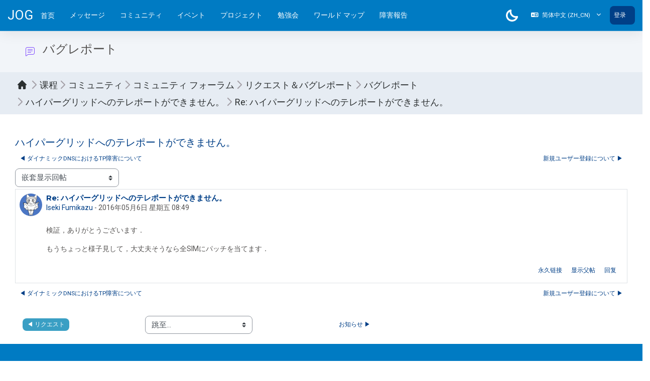

--- FILE ---
content_type: text/html; charset=utf-8
request_url: https://www.jogrid.net/wi/mod/forum/discuss.php?d=670&parent=2753&lang=zh_cn
body_size: 57112
content:
<!DOCTYPE html>

<html  dir="ltr" lang="zh" xml:lang="zh" data-bs-theme="auto" data-background-color="#007bc3" data-primary-color="#003f87">
<head>
    <title>コミュニティ フォーラム: ハイパーグリッドへのテレポートができません。 | JOG</title>
    <link rel="shortcut icon" href="https://www.jogrid.net/wi/pluginfile.php/1/core_admin/favicon/64x64/1753418093/logo32.png" />
    <meta http-equiv="Content-Type" content="text/html; charset=utf-8" />
<meta name="keywords" content="moodle, コミュニティ フォーラム: ハイパーグリッドへのテレポートができません。 | JOG" />
<link rel="stylesheet" type="text/css" href="https://www.jogrid.net/wi/theme/yui_combo.php?rollup/3.18.1/yui-moodlesimple-min.css" /><script id="firstthemesheet" type="text/css">/** Required in order to fix style inclusion problems in IE with YUI **/</script><link rel="stylesheet" type="text/css" href="https://www.jogrid.net/wi/theme/styles.php/boost_magnific/1753418093_1/all" />
<script>
//<![CDATA[
var M = {}; M.yui = {};
M.pageloadstarttime = new Date();
M.cfg = {"wwwroot":"https:\/\/www.jogrid.net\/wi","apibase":"https:\/\/www.jogrid.net\/wi\/r.php\/api","homeurl":{},"sesskey":"4OfjFlTuoY","sessiontimeout":"7200","sessiontimeoutwarning":1200,"themerev":"1753418093","slasharguments":1,"theme":"boost_magnific","iconsystemmodule":"core\/icon_system_fontawesome","jsrev":"1753418093","admin":"admin","svgicons":true,"usertimezone":"\u4e9a\u6d32\/\u4e1c\u4eac","language":"zh_cn","courseId":3,"courseContextId":40,"contextid":104,"contextInstanceId":29,"langrev":1768938846,"templaterev":"1753418093","siteId":1,"userId":1};var yui1ConfigFn = function(me) {if(/-skin|reset|fonts|grids|base/.test(me.name)){me.type='css';me.path=me.path.replace(/\.js/,'.css');me.path=me.path.replace(/\/yui2-skin/,'/assets/skins/sam/yui2-skin')}};
var yui2ConfigFn = function(me) {var parts=me.name.replace(/^moodle-/,'').split('-'),component=parts.shift(),module=parts[0],min='-min';if(/-(skin|core)$/.test(me.name)){parts.pop();me.type='css';min=''}
if(module){var filename=parts.join('-');me.path=component+'/'+module+'/'+filename+min+'.'+me.type}else{me.path=component+'/'+component+'.'+me.type}};
YUI_config = {"debug":false,"base":"https:\/\/www.jogrid.net\/wi\/lib\/yuilib\/3.18.1\/","comboBase":"https:\/\/www.jogrid.net\/wi\/theme\/yui_combo.php?","combine":true,"filter":null,"insertBefore":"firstthemesheet","groups":{"yui2":{"base":"https:\/\/www.jogrid.net\/wi\/lib\/yuilib\/2in3\/2.9.0\/build\/","comboBase":"https:\/\/www.jogrid.net\/wi\/theme\/yui_combo.php?","combine":true,"ext":false,"root":"2in3\/2.9.0\/build\/","patterns":{"yui2-":{"group":"yui2","configFn":yui1ConfigFn}}},"moodle":{"name":"moodle","base":"https:\/\/www.jogrid.net\/wi\/theme\/yui_combo.php?m\/1753418093\/","combine":true,"comboBase":"https:\/\/www.jogrid.net\/wi\/theme\/yui_combo.php?","ext":false,"root":"m\/1753418093\/","patterns":{"moodle-":{"group":"moodle","configFn":yui2ConfigFn}},"filter":null,"modules":{"moodle-core-actionmenu":{"requires":["base","event","node-event-simulate"]},"moodle-core-chooserdialogue":{"requires":["base","panel","moodle-core-notification"]},"moodle-core-maintenancemodetimer":{"requires":["base","node"]},"moodle-core-lockscroll":{"requires":["plugin","base-build"]},"moodle-core-notification":{"requires":["moodle-core-notification-dialogue","moodle-core-notification-alert","moodle-core-notification-confirm","moodle-core-notification-exception","moodle-core-notification-ajaxexception"]},"moodle-core-notification-dialogue":{"requires":["base","node","panel","escape","event-key","dd-plugin","moodle-core-widget-focusafterclose","moodle-core-lockscroll"]},"moodle-core-notification-alert":{"requires":["moodle-core-notification-dialogue"]},"moodle-core-notification-confirm":{"requires":["moodle-core-notification-dialogue"]},"moodle-core-notification-exception":{"requires":["moodle-core-notification-dialogue"]},"moodle-core-notification-ajaxexception":{"requires":["moodle-core-notification-dialogue"]},"moodle-core-dragdrop":{"requires":["base","node","io","dom","dd","event-key","event-focus","moodle-core-notification"]},"moodle-core-event":{"requires":["event-custom"]},"moodle-core-blocks":{"requires":["base","node","io","dom","dd","dd-scroll","moodle-core-dragdrop","moodle-core-notification"]},"moodle-core-handlebars":{"condition":{"trigger":"handlebars","when":"after"}},"moodle-core_availability-form":{"requires":["base","node","event","event-delegate","panel","moodle-core-notification-dialogue","json"]},"moodle-course-categoryexpander":{"requires":["node","event-key"]},"moodle-course-management":{"requires":["base","node","io-base","moodle-core-notification-exception","json-parse","dd-constrain","dd-proxy","dd-drop","dd-delegate","node-event-delegate"]},"moodle-course-dragdrop":{"requires":["base","node","io","dom","dd","dd-scroll","moodle-core-dragdrop","moodle-core-notification","moodle-course-coursebase","moodle-course-util"]},"moodle-course-util":{"requires":["node"],"use":["moodle-course-util-base"],"submodules":{"moodle-course-util-base":{},"moodle-course-util-section":{"requires":["node","moodle-course-util-base"]},"moodle-course-util-cm":{"requires":["node","moodle-course-util-base"]}}},"moodle-form-dateselector":{"requires":["base","node","overlay","calendar"]},"moodle-form-shortforms":{"requires":["node","base","selector-css3","moodle-core-event"]},"moodle-question-chooser":{"requires":["moodle-core-chooserdialogue"]},"moodle-question-searchform":{"requires":["base","node"]},"moodle-availability_completion-form":{"requires":["base","node","event","moodle-core_availability-form"]},"moodle-availability_date-form":{"requires":["base","node","event","io","moodle-core_availability-form"]},"moodle-availability_grade-form":{"requires":["base","node","event","moodle-core_availability-form"]},"moodle-availability_group-form":{"requires":["base","node","event","moodle-core_availability-form"]},"moodle-availability_grouping-form":{"requires":["base","node","event","moodle-core_availability-form"]},"moodle-availability_profile-form":{"requires":["base","node","event","moodle-core_availability-form"]},"moodle-mod_assign-history":{"requires":["node","transition"]},"moodle-mod_quiz-quizbase":{"requires":["base","node"]},"moodle-mod_quiz-toolboxes":{"requires":["base","node","event","event-key","io","moodle-mod_quiz-quizbase","moodle-mod_quiz-util-slot","moodle-core-notification-ajaxexception"]},"moodle-mod_quiz-questionchooser":{"requires":["moodle-core-chooserdialogue","moodle-mod_quiz-util","querystring-parse"]},"moodle-mod_quiz-modform":{"requires":["base","node","event"]},"moodle-mod_quiz-autosave":{"requires":["base","node","event","event-valuechange","node-event-delegate","io-form","datatype-date-format"]},"moodle-mod_quiz-dragdrop":{"requires":["base","node","io","dom","dd","dd-scroll","moodle-core-dragdrop","moodle-core-notification","moodle-mod_quiz-quizbase","moodle-mod_quiz-util-base","moodle-mod_quiz-util-page","moodle-mod_quiz-util-slot","moodle-course-util"]},"moodle-mod_quiz-util":{"requires":["node","moodle-core-actionmenu"],"use":["moodle-mod_quiz-util-base"],"submodules":{"moodle-mod_quiz-util-base":{},"moodle-mod_quiz-util-slot":{"requires":["node","moodle-mod_quiz-util-base"]},"moodle-mod_quiz-util-page":{"requires":["node","moodle-mod_quiz-util-base"]}}},"moodle-message_airnotifier-toolboxes":{"requires":["base","node","io"]},"moodle-editor_atto-editor":{"requires":["node","transition","io","overlay","escape","event","event-simulate","event-custom","node-event-html5","node-event-simulate","yui-throttle","moodle-core-notification-dialogue","moodle-editor_atto-rangy","handlebars","timers","querystring-stringify"]},"moodle-editor_atto-plugin":{"requires":["node","base","escape","event","event-outside","handlebars","event-custom","timers","moodle-editor_atto-menu"]},"moodle-editor_atto-menu":{"requires":["moodle-core-notification-dialogue","node","event","event-custom"]},"moodle-editor_atto-rangy":{"requires":[]},"moodle-report_eventlist-eventfilter":{"requires":["base","event","node","node-event-delegate","datatable","autocomplete","autocomplete-filters"]},"moodle-report_loglive-fetchlogs":{"requires":["base","event","node","io","node-event-delegate"]},"moodle-gradereport_history-userselector":{"requires":["escape","event-delegate","event-key","handlebars","io-base","json-parse","moodle-core-notification-dialogue"]},"moodle-qbank_editquestion-chooser":{"requires":["moodle-core-chooserdialogue"]},"moodle-tool_lp-dragdrop-reorder":{"requires":["moodle-core-dragdrop"]},"moodle-assignfeedback_editpdf-editor":{"requires":["base","event","node","io","graphics","json","event-move","event-resize","transition","querystring-stringify-simple","moodle-core-notification-dialog","moodle-core-notification-alert","moodle-core-notification-warning","moodle-core-notification-exception","moodle-core-notification-ajaxexception"]},"moodle-atto_accessibilitychecker-button":{"requires":["color-base","moodle-editor_atto-plugin"]},"moodle-atto_accessibilityhelper-button":{"requires":["moodle-editor_atto-plugin"]},"moodle-atto_align-button":{"requires":["moodle-editor_atto-plugin"]},"moodle-atto_bold-button":{"requires":["moodle-editor_atto-plugin"]},"moodle-atto_charmap-button":{"requires":["moodle-editor_atto-plugin"]},"moodle-atto_clear-button":{"requires":["moodle-editor_atto-plugin"]},"moodle-atto_collapse-button":{"requires":["moodle-editor_atto-plugin"]},"moodle-atto_emojipicker-button":{"requires":["moodle-editor_atto-plugin"]},"moodle-atto_emoticon-button":{"requires":["moodle-editor_atto-plugin"]},"moodle-atto_equation-button":{"requires":["moodle-editor_atto-plugin","moodle-core-event","io","event-valuechange","tabview","array-extras"]},"moodle-atto_h5p-button":{"requires":["moodle-editor_atto-plugin"]},"moodle-atto_html-button":{"requires":["promise","moodle-editor_atto-plugin","moodle-atto_html-beautify","moodle-atto_html-codemirror","event-valuechange"]},"moodle-atto_html-codemirror":{"requires":["moodle-atto_html-codemirror-skin"]},"moodle-atto_html-beautify":{},"moodle-atto_image-button":{"requires":["moodle-editor_atto-plugin"]},"moodle-atto_indent-button":{"requires":["moodle-editor_atto-plugin"]},"moodle-atto_italic-button":{"requires":["moodle-editor_atto-plugin"]},"moodle-atto_link-button":{"requires":["moodle-editor_atto-plugin"]},"moodle-atto_managefiles-button":{"requires":["moodle-editor_atto-plugin"]},"moodle-atto_managefiles-usedfiles":{"requires":["node","escape"]},"moodle-atto_media-button":{"requires":["moodle-editor_atto-plugin","moodle-form-shortforms"]},"moodle-atto_noautolink-button":{"requires":["moodle-editor_atto-plugin"]},"moodle-atto_orderedlist-button":{"requires":["moodle-editor_atto-plugin"]},"moodle-atto_recordrtc-recording":{"requires":["moodle-atto_recordrtc-button"]},"moodle-atto_recordrtc-button":{"requires":["moodle-editor_atto-plugin","moodle-atto_recordrtc-recording"]},"moodle-atto_rtl-button":{"requires":["moodle-editor_atto-plugin"]},"moodle-atto_strike-button":{"requires":["moodle-editor_atto-plugin"]},"moodle-atto_subscript-button":{"requires":["moodle-editor_atto-plugin"]},"moodle-atto_superscript-button":{"requires":["moodle-editor_atto-plugin"]},"moodle-atto_table-button":{"requires":["moodle-editor_atto-plugin","moodle-editor_atto-menu","event","event-valuechange"]},"moodle-atto_title-button":{"requires":["moodle-editor_atto-plugin"]},"moodle-atto_underline-button":{"requires":["moodle-editor_atto-plugin"]},"moodle-atto_undo-button":{"requires":["moodle-editor_atto-plugin"]},"moodle-atto_unorderedlist-button":{"requires":["moodle-editor_atto-plugin"]}}},"gallery":{"name":"gallery","base":"https:\/\/www.jogrid.net\/wi\/lib\/yuilib\/gallery\/","combine":true,"comboBase":"https:\/\/www.jogrid.net\/wi\/theme\/yui_combo.php?","ext":false,"root":"gallery\/1753418093\/","patterns":{"gallery-":{"group":"gallery"}}}},"modules":{"core_filepicker":{"name":"core_filepicker","fullpath":"https:\/\/www.jogrid.net\/wi\/lib\/javascript.php\/1753418093\/repository\/filepicker.js","requires":["base","node","node-event-simulate","json","async-queue","io-base","io-upload-iframe","io-form","yui2-treeview","panel","cookie","datatable","datatable-sort","resize-plugin","dd-plugin","escape","moodle-core_filepicker","moodle-core-notification-dialogue"]},"core_comment":{"name":"core_comment","fullpath":"https:\/\/www.jogrid.net\/wi\/lib\/javascript.php\/1753418093\/comment\/comment.js","requires":["base","io-base","node","json","yui2-animation","overlay","escape"]}},"logInclude":[],"logExclude":[],"logLevel":null};
M.yui.loader = {modules: {}};

//]]>
</script>

    <meta name="viewport" content="width=device-width, initial-scale=1.0">
</head>
<body data-templates="incourse"  id="page-mod-forum-discuss" class="format-topics  path-mod path-mod-forum chrome dir-ltr lang-zh_cn yui-skin-sam yui3-skin-sam www-jogrid-net--wi pagelayout-incourse course-3 context-104 cmid-29 cm-type-forum category-3 theme uses-drawers boost_magnific-theme-007bc3">
<div class="toast-wrapper mx-auto py-0 fixed-top" role="status" aria-live="polite"></div>
<div id="page-wrapper" class="d-print-block position-relative">

    <div>
    <a class="sr-only sr-only-focusable" href="#maincontent">跳到主要内容</a>
</div><script src="https://www.jogrid.net/wi/lib/javascript.php/1753418093/lib/polyfills/polyfill.js"></script>
<script src="https://www.jogrid.net/wi/theme/yui_combo.php?rollup/3.18.1/yui-moodlesimple-min.js"></script><script src="https://www.jogrid.net/wi/lib/javascript.php/1753418093/lib/javascript-static.js"></script>
<script>
//<![CDATA[
document.body.className += ' jsenabled';
//]]>
</script>


    
    <nav id="header" class="navbar navbar-light navbar-expand"
         aria-label="网站导航">
    
        <div class="container-fluid">
            <div class="header-menubar header-menubar-inner">
    
                <div class="header-logo">
                    <a class="navbar-brand" href="https://www.jogrid.net/wi/?redirect=0">
                        <span>JOG</span>
                    </a>
                </div>
    
                <button class="navbar-toggler aabtn d-block d-md-none px-1 my-1 border-0" data-toggler="drawers"
                        data-action="toggle" data-target="theme_boost-drawers-primary">
                    <span class="navbar-toggler-icon"></span>
                    <span class="sr-only">停靠面板</span>
                </button>
    
                    <div class="primary-navigation">
                        <nav class="moremenu navigation">
                            <ul id="moremenu-6970a6de917bc-navbar-nav" role="menubar" class="nav more-nav navbar-nav">
                                        <li data-key="home" class="nav-item" role="none" data-forceintomoremenu="false">
                                                    <a role="menuitem" class="nav-link  "
                                                        href="https://www.jogrid.net/wi/"
                                                        
                                                        
                                                        data-disableactive="true"
                                                        tabindex="-1"
                                                    >
                                                        首页
                                                    </a>
                                        </li>
                                <li role="none" class="nav-item dropdown dropdownmoremenu d-none" data-region="morebutton">
                                    <a class="dropdown-toggle nav-link " href="#" id="moremenu-dropdown-6970a6de917bc" role="menuitem" data-toggle="dropdown" aria-haspopup="true" aria-expanded="false" tabindex="-1">
                                        更多
                                    </a>
                                    <ul class="dropdown-menu dropdown-menu-left" data-region="moredropdown" aria-labelledby="moremenu-dropdown-6970a6de917bc" role="menu">
                                    </ul>
                                </li>
                            </ul>
                        </nav>
                    </div>
                <div class="primary-navigation">
                    <div class="custom-menu navigation">
                        <ul class="navbar-nav dropdown mr-auto">
                            <li class="nav-item"><a class="nav-link" href="https://www.jogrid.net/wi/message/">メッセージ</a></li><li class="nav-item"><a class="nav-link" href="https://www.jogrid.net/wi/course/view.php?id=3">コミュニティ</a></li><li class="nav-item"><a class="nav-link" href="https://www.jogrid.net/wi/course/index.php?categoryid=7">イベント</a></li><li class="nav-item"><a class="nav-link" href="https://www.jogrid.net/wi/course/index.php?categoryid=6">プロジェクト</a></li><li class="nav-item"><a class="nav-link" href="https://www.jogrid.net/wi/course/index.php?categoryid=8">勉強会</a></li><li class="nav-item"><a class="nav-link" href="https://www.jogrid.net/wi/blocks/modlos/actions/map_action.php">ワールド マップ</a></li><li class="nav-item"><a class="nav-link" href="https://www.jogrid.net/wi/mod/apply/view.php?id=220">障害報告</a></li>
                        </ul>
                    </div>
                </div>
    
                <ul class="navbar-nav d-none d-md-flex my-1 px-1">
                    <!-- page_heading_menu -->
                    
                </ul>
    
                <div id="usernavigation" class="navbar-nav ml-auto">
                    <div class="kraus-layout-dark">
                        <div class="dark-mode" data-toggle="tooltip" title="Dark Mode">
                            <svg enable-background="new -52 -52 128 128" height="128" viewBox="-52 -52 128 128" width="128" xmlns="http://www.w3.org/2000/svg">
                                <path d="m12.823 76c-17.085 0-33.789-6.941-45.826-19.045-12.248-12.246-18.997-28.562-18.997-45.935s6.749-33.687 19.003-45.935c8.074-8.042 18.161-13.842 29.174-16.776.758-.205 1.55-.309 2.344-.309.786 0 1.571.103 2.332.305 4.835 1.287 7.724 6.266 6.442 11.1-4.285 16.086.346 33.406 12.086 45.203 8.813 8.81 20.549 13.664 33.039 13.664 4.094 0 8.188-.534 12.17-1.59.755-.202 1.54-.305 2.326-.305.787 0 1.573.103 2.333.306 4.834 1.282 7.729 6.264 6.447 11.106-2.937 11.02-8.742 21.106-16.788 29.174-12.208 12.275-28.472 19.037-45.79 19.037-.002 0-.295 0-.295 0zm.28-18.151c12.285 0 24.302-4.997 32.967-13.71 2.341-2.352 4.418-4.93 6.205-7.7-17.03-.031-33.693-6.948-45.733-18.99-12.165-12.22-18.927-28.651-18.98-45.734-2.785 1.787-5.368 3.866-7.717 6.212-8.827 8.824-13.688 20.58-13.688 33.101 0 12.522 4.861 24.276 13.688 33.1 8.675 8.723 20.704 13.722 33.009 13.722h.105.144z" fill="#fff"/>
                            </svg>
                        </div>
                        <div class="light-mode" data-toggle="tooltip" title="Light Mode">
                            <svg enable-background="new -52 -52 128 128" height="128" viewBox="-52 -52 128 128" width="128" xmlns="http://www.w3.org/2000/svg">
                                <path d="m3.021 76v-24.072h17.958v24.072zm-42.631-25.097 17.012-17.028 12.705 12.696-17.013 17.029zm73.492-4.324 12.697-12.697 17.02 17.025-12.692 12.692zm-21.87-1.104c-18.458 0-33.475-15.017-33.475-33.475s15.017-33.475 33.475-33.475 33.475 15.017 33.475 33.475-15.017 33.475-33.475 33.475zm0-48.991c-8.556 0-15.517 6.96-15.517 15.516s6.961 15.517 15.517 15.517c8.555 0 15.516-6.961 15.516-15.517s-6.961-15.516-15.516-15.516zm39.916 24.495v-17.958h24.072v17.958zm-103.928 0v-17.958h24.072v17.958zm12.394-47.881 12.706-12.694 17.011 17.022-12.69 12.699zm73.488 4.322 17.026-17.022 12.69 12.694-17.019 17.027zm-30.861-5.348v-24.072h17.958v24.072z" fill="#fff"/>
                            </svg>
                        </div>
                    </div>
                        <div class="langmenu">
                            <div class="dropdown show">
                                <a href="#" role="button" id="lang-menu-toggle" data-toggle="dropdown" aria-label="语言" aria-haspopup="true" aria-controls="lang-action-menu" class="btn dropdown-toggle">
                                    <i class="icon fa fa-language fa-fw me-1" aria-hidden="true"></i>
                                    <span class="langbutton">
                                        简体中文 ‎(zh_cn)‎
                                    </span>
                                    <b class="caret"></b>
                                </a>
                                <div role="menu" aria-labelledby="lang-menu-toggle" id="lang-action-menu" class="dropdown-menu dropdown-menu-right">
                                            <a href="https://www.jogrid.net/wi/mod/forum/discuss.php?d=670&amp;parent=2753&amp;lang=de" class="dropdown-item ps-5" role="menuitem" 
                                                    lang="de" >
                                                Deutsch ‎(de)‎
                                            </a>
                                            <a href="https://www.jogrid.net/wi/mod/forum/discuss.php?d=670&amp;parent=2753&amp;lang=en" class="dropdown-item ps-5" role="menuitem" 
                                                    lang="en" >
                                                English ‎(en)‎
                                            </a>
                                            <a href="https://www.jogrid.net/wi/mod/forum/discuss.php?d=670&amp;parent=2753&amp;lang=fr" class="dropdown-item ps-5" role="menuitem" 
                                                    lang="fr" >
                                                Français ‎(fr)‎
                                            </a>
                                            <a href="https://www.jogrid.net/wi/mod/forum/discuss.php?d=670&amp;parent=2753&amp;lang=zh_tw" class="dropdown-item ps-5" role="menuitem" 
                                                    lang="zh" >
                                                正體中文 ‎(zh_tw)‎
                                            </a>
                                            <a href="https://www.jogrid.net/wi/mod/forum/discuss.php?d=670&amp;parent=2753&amp;lang=ja" class="dropdown-item ps-5" role="menuitem" 
                                                    lang="ja" >
                                                日本語 ‎(ja)‎
                                            </a>
                                            <a href="#" class="dropdown-item ps-5" role="menuitem" aria-current="true"
                                                    >
                                                简体中文 ‎(zh_cn)‎
                                            </a>
                                </div>
                            </div>
                        </div>
                        <div class="divider border-left h-75 align-self-center mx-1"></div>
                    
                    <div class="d-flex align-items-center usermenu-container" data-region="usermenu">
                            <div class="usermenu">
                                        <a class="login pl-2 btn btn-primary" href="https://www.jogrid.net/wi/login/index.php">登录</a>
                            </div>
                    </div>
                    
                </div>
            </div>
        </div>
    </nav>
    

<div  class="drawer drawer-left drawer-primary d-print-none not-initialized" data-region="fixed-drawer" id="theme_boost-drawers-primary" data-preference="" data-state="show-drawer-primary" data-forceopen="0" data-close-on-resize="1">
    <div class="drawerheader">
        <button
            class="btn drawertoggle icon-no-margin hidden"
            data-toggler="drawers"
            data-action="closedrawer"
            data-target="theme_boost-drawers-primary"
            data-toggle="tooltip"
            data-placement="right"
            title="关闭抽屉"
        >
            <i class="icon fa fa-xmark fa-fw " aria-hidden="true"  ></i>
        </button>
        <a
            href="https://www.jogrid.net/wi/"
            title="JOG"
            data-region="site-home-link"
            class="aabtn text-reset d-flex align-items-center py-1 h-100 d-md-none"
        >
                        <span class="sitename" title="JOG">JOG</span>

        </a>
        <div class="drawerheadercontent hidden">
            
        </div>
    </div>
    <div class="drawercontent drag-container" data-usertour="scroller">
                <div class="list-group">
                <a href="https://www.jogrid.net/wi/" class="list-group-item list-group-item-action  " >
                    首页
                </a>
        </div>

    </div>
</div>
    

    <div id="page" data-region="mainpage" data-usertour="scroller"
         class="drawers  drag-container">
        <div id="topofscroll" class="main-inner">
            <div class="drawer-toggles d-flex">
            </div>
            <header id="page-header" class="header-maxwidth d-print-none">
    <div class="w-100">

        <div class="container d-flex align-items-center">
                    <div class="me-auto">
                        <div class="page-context-header d-flex align-items-center mb-2">
    <div class="page-header-image">
        <div class="collaboration activityiconcontainer icon-size-6 modicon_forum"><img class="icon activityicon " aria-hidden="true" src="https://www.jogrid.net/wi/theme/image.php/boost_magnific/forum/1753418093/monologo?filtericon=1" alt="" /></div>
    </div>
    <div class="page-header-headings">
        <h1 class="h2 mb-0">バグレポート</h1>
    </div>
</div>
                    </div>
            <div class="header-actions-container ms-auto" data-region="header-actions-container">
                    <div class="header-action ms-2"></div>
            </div>
        </div>

        <div class="d-flex flex-wrap">
                <div id="page-navbar">
                    <div class="container">
                        <nav aria-label="导航栏">
    <ol class="crumbs">
                <li class="crumbs-item">
                    <a href="https://www.jogrid.net/wi/"
                        >
                        <em>首页</em>
                    </a>
                </li>
                <li class="crumbs-item">
                    <a href="https://www.jogrid.net/wi/course/index.php"
                        >
                        <em>课程</em>
                    </a>
                </li>
                <li class="crumbs-item">
                    <a href="https://www.jogrid.net/wi/course/index.php?categoryid=3"
                        >
                        <em>コミュニティ</em>
                    </a>
                </li>
                <li class="crumbs-item">
                    <a href="https://www.jogrid.net/wi/course/view.php?id=3"
                        title="JOG コミュニティ フォーラム">
                        <em>コミュニティ フォーラム</em>
                    </a>
                </li>
                <li class="crumbs-item">
                    <a href="https://www.jogrid.net/wi/course/section.php?id=16"
                        >
                        <em>リクエスト＆バグレポート</em>
                    </a>
                </li>
                <li class="crumbs-item">
                    <a href="https://www.jogrid.net/wi/mod/forum/view.php?id=29"
                        title="讨论区">
                        <em>バグレポート</em>
                    </a>
                </li>
                <li class="crumbs-item">
                    <a href="https://www.jogrid.net/wi/mod/forum/discuss.php?d=670"
                        >
                        <em>ハイパーグリッドへのテレポートができません。</em>
                    </a>
                </li>
                <li class="crumbs-item">
                    <a href="https://www.jogrid.net/wi/mod/forum/discuss.php?d=670&amp;parent=2753"
                       aria-current="page" >
                        <em>Re: ハイパーグリッドへのテレポートができません。</em>
                    </a>
                </li>
    </ol>
</nav>
                    </div>
                </div>
            <div class="container">
                <div class="ms-auto d-flex">
                    
                </div>
                <div id="course-header">
                    
                </div>
            </div>
        </div>

    </div>
</header>

            <div class="container">
                <div id="page-content" class="pb-3 d-print-block">
                    <div id="region-main-box">

                        <div class="row">


                            <section id="region-main"
                                     class="content-col  col-lg-12"
                                     aria-label="内容">

                                <span class="notifications" id="user-notifications"></span>
                                    <span id="maincontent"></span>
                                    <div id="id-activity-header" class="activity-header" data-for="page-activity-header">
                                    </div>
                                    


                                <div role="main"><h3 class="discussionname">ハイパーグリッドへのテレポートができません。</h3><div id="discussion-container-6970a6de949a56970a6de920896" data-content="forum-discussion">
    <div class="discussion-nav clearfix"><ul><li class="prev-discussion"><a aria-label="上一个话题：ダイナミックDNSにおけるTP障害について" class="btn btn-link" href="https://www.jogrid.net/wi/mod/forum/discuss.php?d=566">&#x25C0;&#xFE0E; ダイナミックDNSにおけるTP障害について</a></li><li class="next-discussion"><a aria-label="下一个话题：新規ユーザー登録について" class="btn btn-link" href="https://www.jogrid.net/wi/mod/forum/discuss.php?d=706">新規ユーザー登録について &#x25B6;&#xFE0E;</a></li></ul></div>

    <div class="d-flex flex-column flex-sm-row mb-1">
        <div></div>
        <div class=""><div class="singleselect d-inline-block">
    <form method="get" action="https://www.jogrid.net/wi/mod/forum/discuss.php" class="d-flex flex-wrap align-items-center" id="mode">
            <input type="hidden" name="d" value="670">
            <label for="single_select6970a6de920895" class="accesshide">
                显示模式
            </label>
        <select  id="single_select6970a6de920895" class="custom-select singleselect" name="mode"
                 >
                    <option  value="1" >列表显示回帖，旧帖在前</option>
                    <option  value="-1" >列表显示回帖，新帖在前</option>
                    <option  value="2" >以树状形式显示回帖</option>
                    <option  value="3" selected>嵌套显示回帖</option>
        </select>
        <noscript>
            <input type="submit" class="btn btn-secondary ms-1" value="继续">
        </noscript>
    </form>
</div></div>
        <div class="ms-2"></div>
    </div>


<article
        id="p2753"
        class="forum-post-container mb-2"
        data-post-id="2753"
        data-region="post"
        data-target="2753-target"
        tabindex="0"
        aria-labelledby="post-header-2753-6970a6de9435c6970a6de920894"
        aria-describedby="post-content-2753"
    >
        <div
            class="d-flex border p-2 mb-2 forumpost focus-target  firstpost starter"
            aria-label='Iseki Fumikazu的Re: ハイパーグリッドへのテレポートができません。'
            data-post-id="2753" data-content="forum-post"
        >
            
    
            <div class="d-flex flex-column w-100"  data-region-content="forum-post-core">
                <header id="post-header-2753-6970a6de9435c6970a6de920894" class="mb-2 header row d-flex">
                            <div class="me-2" style="width: 45px;">
                                    <img
                                        class="rounded-circle w-100"
                                        src="https://www.jogrid.net/wi/pluginfile.php/20/user/icon/boost_magnific/f1?rev=93"
                                        alt="Iseki Fumikazu的头像"
                                        aria-hidden="true"
                                        title="Iseki Fumikazu的头像"
                                    >
                            </div>
                    <div class="d-flex flex-column">
                            <h3 class="h6 font-weight-bold mb-0" data-region-content="forum-post-core-subject" data-reply-subject="回复： Re: ハイパーグリッドへのテレポートができません。" >Re: ハイパーグリッドへのテレポートができません。</h3>
                            <div class="mb-3" tabindex="-1">
                                <a href="https://www.jogrid.net/wi/user/view.php?id=3&course=3">Iseki Fumikazu</a> - <time datetime="2016-05-06T08:49:09+09:00">2016年05月6日 星期五 08:49</time>
                        </div>
                            <span class="sr-only">回帖数：0</span>
                    </div>
                </header>
    
                <div class="d-flex body-content-container">
                            <div class="me-2 author-groups-container" style="width: 45px; flex-shrink: 0">
                            </div>
    
                    <div class="no-overflow w-100 content-alignment-container">
                        <div id="post-content-2753" class="post-content-container">
                            <p>検証，ありがとうございます．</p>
<p>もうちょっと様子見して，大丈夫そうなら全SIMにパッチを当てます．</p>
                        </div>
    
    
    
                            
    
    
                                <div class="d-flex flex-wrap">
                                        <div
                                            class="post-actions d-flex align-self-end justify-content-end flex-wrap ms-auto p-1"
                                            data-region="post-actions-container"
                                            role="menubar"
                                            aria-label='Iseki Fumikazu的Re: ハイパーグリッドへのテレポートができません。'
                                            aria-controls="p2753"
                                        >
                                                    <a
                                                        data-region="post-action"
                                                        href="https://www.jogrid.net/wi/mod/forum/discuss.php?d=670#p2753"
                                                        class="btn btn-link"
                                                        title="永久链接到此贴"
                                                        aria-label="永久链接到此贴"
                                                        role="menuitem"
                                                    >
                                                        永久链接
                                                    </a>
                                                    <a
                                                        data-region="post-action"
                                                        href="https://www.jogrid.net/wi/mod/forum/discuss.php?d=670#p2752"
                                                        class="btn btn-link"
                                                        title="永久链接到此贴的父贴"
                                                        aria-label="永久链接到此贴的父贴"
                                                        role="menuitem"
                                                    >
                                                        显示父帖
                                                    </a>
                                                            <a
                                                                href="https://www.jogrid.net/wi/mod/forum/post.php?reply=2753#mformforum"
                                                                class="btn btn-link"
                                                                data-post-id="2753"
                                                                data-can-reply-privately="0"
                                                                title="回复"
                                                                role="menuitem"
                                                            >
                                                                回复
                                                            </a>
                                        </div>
                                </div>
    
                            
                    </div>
                </div>
            </div>
        </div>
    
        <div class="indent" data-region="replies-container">
        </div>
    </article>

<div class="discussion-nav clearfix"><ul><li class="prev-discussion"><a aria-label="上一个话题：ダイナミックDNSにおけるTP障害について" class="btn btn-link" href="https://www.jogrid.net/wi/mod/forum/discuss.php?d=566">&#x25C0;&#xFE0E; ダイナミックDNSにおけるTP障害について</a></li><li class="next-discussion"><a aria-label="下一个话题：新規ユーザー登録について" class="btn btn-link" href="https://www.jogrid.net/wi/mod/forum/discuss.php?d=706">新規ユーザー登録について &#x25B6;&#xFE0E;</a></li></ul></div>
</div><style> #module-291 .courseicon { background : !important; background-color : !important; } </style></div>
                                <div class="mt-5 mb-1 activity-navigation container-fluid">
<div class="row">
    <div class="col-md-4">        <div class="float-start">
                <a href="https://www.jogrid.net/wi/mod/forum/view.php?id=11&forceview=1" id="prev-activity-link" class="btn btn-link" >&#x25C0;&#xFE0E; リクエスト</a>

        </div>
</div>
    <div class="col-md-4">        <div class="mdl-align">
            <div class="urlselect">
    <form method="post" action="https://www.jogrid.net/wi/course/jumpto.php" class="d-flex flex-wrap align-items-center" id="url_select_f6970a6de920892">
        <input type="hidden" name="sesskey" value="4OfjFlTuoY">
            <label for="jump-to-activity" class="sr-only">
                跳至...
            </label>
        <select  id="jump-to-activity" class="custom-select urlselect" name="jump"
                 >
                    <option value="" selected >跳至...</option>
                    <option value="/mod/forum/view.php?id=7&amp;forceview=1"  >ニュースフォーラム</option>
                    <option value="/mod/forum/view.php?id=5&amp;forceview=1"  >自己紹介</option>
                    <option value="/mod/forum/view.php?id=9&amp;forceview=1"  >質問コーナー</option>
                    <option value="/mod/forum/view.php?id=12&amp;forceview=1"  >一般の話題</option>
                    <option value="/mod/forum/view.php?id=10&amp;forceview=1"  >OpenSim / SeconfLife について</option>
                    <option value="/mod/forum/view.php?id=35&amp;forceview=1"  >OpenSim の教育利用について</option>
                    <option value="/mod/forum/view.php?id=60&amp;forceview=1"  >ひとり言</option>
                    <option value="/mod/forum/view.php?id=36&amp;forceview=1"  >OpenSim 開発者フォーラム</option>
                    <option value="/mod/forum/view.php?id=37&amp;forceview=1"  >メタバースに関する技術フォーラム</option>
                    <option value="/mod/forum/view.php?id=11&amp;forceview=1"  >リクエスト</option>
                    <option value="/mod/forum/view.php?id=95&amp;forceview=1"  >お知らせ</option>
                    <option value="/mod/forum/view.php?id=68&amp;forceview=1"  >障害情報</option>
                    <option value="/mod/forum/view.php?id=167&amp;forceview=1"  >Special Thanks!</option>
                    <option value="/mod/page/view.php?id=53&amp;forceview=1"  >中長期 作業予定一覧</option>
        </select>
            <noscript>
                <input type="submit" class="btn btn-secondary ms-1" value="继续">
            </noscript>
    </form>
</div>

        </div>
</div>
    <div class="col-md-4">        <div class="float-end">
                <a href="https://www.jogrid.net/wi/mod/forum/view.php?id=95&forceview=1" id="next-activity-link" class="btn btn-link" >お知らせ &#x25B6;&#xFE0E;</a>

        </div>
</div>
</div>
</div>


                                
                            </section>
                        </div>
                    </div>
                </div>
            </div>
        </div>
    </div>

    
        <footer id="page-footer" class="footer-block">
                    <div id="footer">
                        <div class="footer-main">
                            <div class="container-fluid">
                                <div class="row">
                                        <div class="col-md-12">
                                            <div class="footer-desc">
                                                <div class="logo-footer">
                                                    <a href="https://www.jogrid.net/wi/?redirect=0">
                                                        <span>JOG</span>
                                                    </a>
                                                </div>
                                                <p>Japan Open Grid</p>
    
                                            </div>
                                        </div>
                                </div>
                            </div>
                        </div>
                    </div>
            
    
            <div class="footer-content-debugging footer-dark bg-dark text-light">
                <div class="container-fluid footer-dark-inner">
                    <div class="tool_dataprivacy"><a href="https://www.jogrid.net/wi/admin/tool/dataprivacy/summary.php">‎数据保留摘要‎</a></div><div><a class="mobilelink" href="https://download.moodle.org/mobile?version=2024100703.05&amp;lang=zh_cn&amp;iosappid=633359593&amp;androidappid=com.moodle.moodlemobile&amp;siteurl=https%3A%2F%2Fwww.jogrid.net%2Fwi">获取移动应用</a></div>
                    <script>
//<![CDATA[
var require = {
    baseUrl : 'https://www.jogrid.net/wi/lib/requirejs.php/1753418093/',
    // We only support AMD modules with an explicit define() statement.
    enforceDefine: true,
    skipDataMain: true,
    waitSeconds : 0,

    paths: {
        jquery: 'https://www.jogrid.net/wi/lib/javascript.php/1753418093/lib/jquery/jquery-3.7.1.min',
        jqueryui: 'https://www.jogrid.net/wi/lib/javascript.php/1753418093/lib/jquery/ui-1.13.2/jquery-ui.min',
        jqueryprivate: 'https://www.jogrid.net/wi/lib/javascript.php/1753418093/lib/requirejs/jquery-private'
    },

    // Custom jquery config map.
    map: {
      // '*' means all modules will get 'jqueryprivate'
      // for their 'jquery' dependency.
      '*': { jquery: 'jqueryprivate' },

      // 'jquery-private' wants the real jQuery module
      // though. If this line was not here, there would
      // be an unresolvable cyclic dependency.
      jqueryprivate: { jquery: 'jquery' }
    }
};

//]]>
</script>
<script src="https://www.jogrid.net/wi/lib/javascript.php/1753418093/lib/requirejs/require.min.js"></script>
<script>
//<![CDATA[
M.util.js_pending("core/first");
require(['core/first'], function() {
require(['core/prefetch'])
;
M.util.js_pending('filter_mathjaxloader/loader'); require(['filter_mathjaxloader/loader'], function(amd) {amd.configure({"mathjaxconfig":"\nMathJax.Hub.Config({\n    config: [\"Accessible.js\", \"Safe.js\"],\n    errorSettings: { message: [\"!\"] },\n    skipStartupTypeset: true,\n    messageStyle: \"none\"\n});\n","lang":"zh-hans"}); M.util.js_complete('filter_mathjaxloader/loader');});;
require(["media_videojs/loader"], function(loader) {
    loader.setUp('zh-CN');
});;

    require(['core/moremenu'], function(moremenu) {
        moremenu(document.querySelector('#moremenu-6970a6de917bc-navbar-nav'));
    });
;

    require(["jquery", "core/modal_factory"], function($, ModalFactory) {
        var modal;
        ModalFactory.create({
            type: ModalFactory.types.DEFAULT,
            title: "",
            body: `                   <div class="usermenu-modal-tabs">
                       <div class="tabs-menu-link">
                       </div>
                       <div class="usermenu-modal-tabs-content"></div>
                   </div>`,
        }).then(function(_modal) {
            window.wmodal= modal = _modal;

            if (!modal.root) {
                modal.root = modal._root;
            }

            modal.root.find(".modal-dialog").addClass("modal-xl usermenu-modal-userlinks");

            modal.root.find(".modal-header").append(`
                    <div class="user-action d-flex">
                        <div class="languages dropdown">
                            <a href="#" class="dropdown-toggle nav-link">语言</a>
                            <div class="submenus" style="z-index:2">
                            </div>
                        </div>
                    </div>`);
            modal.root.find(".modal-header button").appendTo(modal.root.find(".modal-header .user-action"));

            usermodal_init();
        });

        $("#user-menu-toggle").click(function(event) {
            event.preventDefault();
            modal.show();

            if ($(window).width() <= 575) {
                /* se menor não faz nada */
            } else {
                var $menu = modal.root.find(".usermenu-modal-tabs .tabs-menu-link a:first-child");
                console.log($menu);
                setIframeUrl($menu);
            }
        });

        function usermodal_init() {
            modal.root.find(".usermenu-modal-tabs .tabs-menu-link a:first-child").addClass("active");
            modal.root.find(".usermenu-modal-tabs .tabs-menu-link a").click(function() {
                event.preventDefault();

                var $menu = $(this);
                setIframeUrl($menu);
            });
        }

        function setIframeUrl($menu) {
            modal.root.find(".usermenu-modal-tabs .tabs-menu-link a").removeClass("active");
            $menu.addClass("active");

            var href = $menu.attr("href");

            if ($(window).width() <= 575) {
                location.href = href;
            }

            if (href.includes("login/logout.php") ||
                    href.includes("switchrole.php") ||
                    href.includes("reportbuilder") ||
                    href.includes("user/files.php")) {
                location.href = href;
            } else if (href == "#") {
                alert("ops...");
            } else {
                if (href.includes('?')) {
                    href += '&embed-frame-top=1';
                } else {
                    href += '?embed-frame-top=1';
                }

                if (href.includes("user/profile.php")) {
                    modal.root.find(".modal-header").addClass("show-avatar");

                    modal.root.find(".usermenu-modal-tabs-content").html(`
                        <div class="user m-2">
                            <h2></h2>
                        </div>
                        <div class="usermenu-modal-tabs-content-internal"></div>`);

                    modal.root.find(".usermenu-modal-tabs-content-internal")
                            .load(href);
                } else {
                    modal.root.find(".modal-header").removeClass("show-avatar");

                    modal.root.find(".usermenu-modal-tabs-content")
                            .load(href);
                }
            }
        }
    });

;

M.util.js_pending('theme_boost/drawers:load');
require(['theme_boost/drawers'], function() {
    M.util.js_complete('theme_boost/drawers:load');
});
;

    require(["jquery", "core/ajax"], function($, ajax) {

        var top_scroll = Math.floor("0");
        if (!top_scroll) {
            var header = $("#header");
            var page = $("#page");
            $(window).on("scroll", window_scroll);
            window_scroll();

            function window_scroll() {

                if ($(window).width() < 800) {
                    header.removeClass("fixed-top");
                    return;
                }

                var top = $(window).scrollTop();
                if (top > 90 && !header.hasClass("fixed-top")) {
                    header.addClass("fixed-top");

                    page.css({ "margin-top" : header.height() });
                }
                if (top < 15 && header.hasClass("fixed-top")) {
                    header.removeClass("fixed-top");

                    page.css({ "margin-top" : 0 });
                }
            }
        }

        // kraus-layout-dark
        var $layoutMode = $(".kraus-layout-dark div");
        $layoutMode.click(function() {
            $("body").addClass("dark-animation");
            setTimeout(function() {
                $("body").removeClass("dark-animation");
            }, 500);

            var thememode = "dark";
            if ($("html").attr("data-bs-theme") == "dark") {
                thememode = "light";
            }
            $("html").attr("data-bs-theme", thememode);

            ajax.call([{
                methodname : "theme_boost_magnific_userprerence_layout",
                args       : {thememode : thememode}
            }]);
        });
    });
;

    require(['jquery'], function($) {
        /*
        var $destination = $("#page-header .page-context-header");
        $("#id-activity-header").appendTo( $destination.parent().parent() );
        */
    });
;

        require(['jquery', 'core/custom_interaction_events'], function($, CustomEvents) {
            CustomEvents.define('#jump-to-activity', [CustomEvents.events.accessibleChange]);
            $('#jump-to-activity').on(CustomEvents.events.accessibleChange, function() {
                if ($(this).val()) {
                    $('#url_select_f6970a6de920892').submit();
                }
            });
        });
    ;

    require(['theme_boost/footer-popover'], function(FooterPopover) {
        FooterPopover.init();
    });
;

    require(["jquery", "theme_boost/loader", "theme_boost/drawer"], function($, Loader, Drawer) {
        Drawer.init();
        M.util.js_complete('theme_boost/loader');

        var custommenus = $(".primary-navigation .custom-menu.navigation ul").html();
        $(".drawer.drawer-left .drawercontent.drag-container").append(`<ul class="list-group list-group-custom-menus">${custommenus}</ul>`);
        $(".list-group-custom-menus > li")
                .removeClass("nav-item")
                .addClass("list-group-item")
                .addClass("list-group-item-action");
        $(".list-group-custom-menus > li a").removeClass("nav-link");
    });
;

require(['jquery', 'core/custom_interaction_events'], function($, CustomEvents) {
    CustomEvents.define('#single_select6970a6de920895', [CustomEvents.events.accessibleChange]);
    $('#single_select6970a6de920895').on(CustomEvents.events.accessibleChange, function() {
        var ignore = $(this).find(':selected').attr('data-ignore');
        if (typeof ignore === typeof undefined) {
            $('#mode').submit();
        }
    });
});
;

require(
[
    'jquery',
    'core/templates',
    'mod_forum/discussion',
    'mod_forum/posts_list',
    'mod_forum/lock_toggle',
    'mod_forum/favourite_toggle',
    'mod_forum/pin_toggle',
    'mod_forum/subscription_toggle'
],
function(
    $,
    Templates,
    Discussion,
    PostsList,
    LockToggle,
    FavouriteToggle,
    Pin,
    SubscribeToggle
) {
    var root = $("[data-content='forum-discussion']");
    Discussion.init(root);
    PostsList.init(root, "");
    root = $('[data-container="discussion-tools"]');
    LockToggle.init(root, true);
    FavouriteToggle.init(root, true, function(toggleElement, context) {
        return Templates.render('mod_forum/discussion_favourite_toggle', context)
            .then(function(html, js) {
                return Templates.replaceNode(toggleElement, html, js);
            });
    });
    Pin.init(root, true, function(toggleElement, context) {
        return Templates.render('mod_forum/discussion_pin_toggle', context)
            .then(function(html, js) {
                return Templates.replaceNode(toggleElement, html, js);
            });
    });
    SubscribeToggle.init(root, true, function(toggleElement, context) {
        return Templates.render('mod_forum/discussion_subscription_toggle', context)
            .then(function(html, js) {
                return Templates.replaceNode(toggleElement, html, js);
            });
    });
});
;
M.util.js_pending('core/notification'); require(['core/notification'], function(amd) {amd.init(104, []); M.util.js_complete('core/notification');});;
M.util.js_pending('core/log'); require(['core/log'], function(amd) {amd.setConfig({"level":"warn"}); M.util.js_complete('core/log');});;
M.util.js_pending('core/page_global'); require(['core/page_global'], function(amd) {amd.init(); M.util.js_complete('core/page_global');});;
M.util.js_pending('core/utility'); require(['core/utility'], function(amd) {M.util.js_complete('core/utility');});;
M.util.js_pending('core/storage_validation'); require(['core/storage_validation'], function(amd) {amd.init(null); M.util.js_complete('core/storage_validation');});
    M.util.js_complete("core/first");
});
//]]>
</script>
<script>
//<![CDATA[
M.yui.add_module({"core_rating":{"name":"core_rating","fullpath":"https:\/\/www.jogrid.net\/wi\/lib\/javascript.php\/1753418093\/rating\/module.js","requires":["node","event","overlay","io-base","json"]}});

//]]>
</script>
<script src="https://cdn.jsdelivr.net/npm/mathjax@2.7.9/MathJax.js?delayStartupUntil=configured"></script>
<script>
//<![CDATA[
M.str = {"moodle":{"lastmodified":"\u6700\u540e\u4fee\u6539","name":"\u540d\u79f0","error":"\u9519\u8bef","info":"\u4fe1\u606f","yes":"\u662f\u7684","no":"\u5426","cancel":"\u53d6\u6d88","confirm":"\u786e\u8ba4","areyousure":"\u60a8\u786e\u5b9a\u5417\uff1f","closebuttontitle":"\u5173\u95ed","unknownerror":"\u672b\u77e5\u9519\u8bef","file":"\u6587\u4ef6","url":"\u7f51\u9875\u5730\u5740","collapseall":"\u5168\u90e8\u6298\u53e0","expandall":"\u5c55\u5f00\u5168\u90e8"},"repository":{"type":"\u7c7b\u578b","size":"\u5927\u5c0f","invalidjson":"\u65e0\u6548\u7684JSON\u5b57\u7b26\u4e32","nofilesattached":"\u6ca1\u6709\u9644\u4ef6","filepicker":"\u6587\u4ef6\u9009\u62e9\u5668","logout":"\u767b\u51fa","nofilesavailable":"\u6ca1\u6709\u53ef\u7528\u6587\u4ef6","norepositoriesavailable":"\u62b1\u6b49\uff0c\u60a8\u4f7f\u7528\u7684\u5bb9\u5668\u90fd\u4e0d\u80fd\u8fd4\u56de\u7b26\u5408\u9700\u8981\u7684\u683c\u5f0f\u7684\u6587\u4ef6\u3002","fileexistsdialogheader":"\u6587\u4ef6\u5df2\u5b58\u5728","fileexistsdialog_editor":"\u60a8\u6b63\u7f16\u8f91\u7684\u6587\u672c\u7684\u9644\u4ef6\u4e2d\u5df2\u7ecf\u6709\u4e00\u4e2a\u540c\u540d\u6587\u4ef6\u3002","fileexistsdialog_filemanager":"\u5df2\u7ecf\u6709\u4e00\u4e2a\u540c\u540d\u6587\u4ef6","renameto":"\u91cd\u547d\u540d\u4e3a\u201c{$a}\u201d","referencesexist":"\u6709 {$a} \u4e2a\u522b\u540d\u6216\u5feb\u6377\u65b9\u5f0f\u5f15\u7528\u6b64\u6587\u4ef6","select":"\u9009\u62e9"},"admin":{"confirmdeletecomments":"\u60a8\u786e\u5b9a\u8981\u5220\u9664\u8bc4\u8bba\uff1f","confirmation":"\u786e\u8ba4"},"debug":{"debuginfo":"\u8c03\u8bd5\u4fe1\u606f","line":"\u884c","stacktrace":"\u5806\u6808\u8ddf\u8e2a"},"langconfig":{"labelsep":"\uff1a"}};
//]]>
</script>
<script>
//<![CDATA[
(function() {M.util.help_popups.setup(Y);
 M.util.js_pending('random6970a6de920893'); Y.use('core_rating', function(Y) { M.core_rating.init(Y);  M.util.js_complete('random6970a6de920893'); });
 M.util.js_pending('random6970a6de920897'); Y.on('domready', function() { M.util.js_complete("init");  M.util.js_complete('random6970a6de920897'); });
})();
//]]>
</script>

                    
                </div>
            </div>
        </footer>
    
</div>


</body></html>

--- FILE ---
content_type: image/svg+xml
request_url: https://www.jogrid.net/wi/theme/image.php/boost_magnific/theme_boost_magnific/1753418092/material/crumbs-home
body_size: 573
content:
<svg enable-background="new 288.64 411.945 18 18" height="18" viewBox="288.64 411.945 18 18" width="18" xmlns="http://www.w3.org/2000/svg"><path d="m306.387 420.309-1.802-1.8-6.308-6.3c-.353-.351-.923-.351-1.275 0l-6.308 6.3-1.802 1.8c-.346.357-.336.927.022 1.272.349.337.903.337 1.252 0l.264-.263v6.828c0 .994.807 1.8 1.802 1.8h2.703c.498 0 .901-.403.901-.9v-3.6c0-.497.403-.9.901-.9h1.803c.498 0 .901.403.901.9v3.6c0 .497.403.9.9.9h2.704c.995 0 1.802-.806 1.802-1.8v-6.828l.264.263c.358.346.929.336 1.274-.021.34-.35.34-.902.002-1.251z" fill="#2b2f30"/></svg>